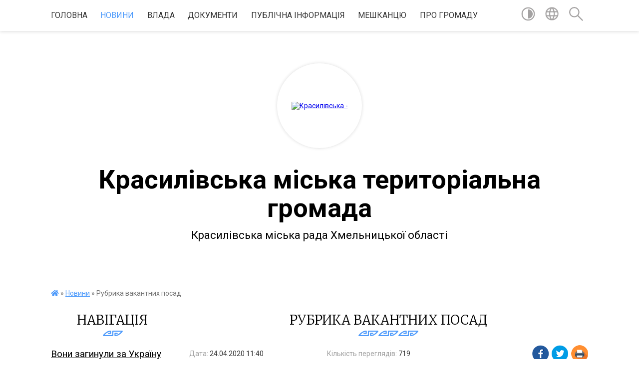

--- FILE ---
content_type: text/html; charset=UTF-8
request_url: https://krasyliv-rada.gov.ua/news/1587717783/
body_size: 14046
content:
<!DOCTYPE html>
<html lang="uk">
<head>
	<!--[if IE]><meta http-equiv="X-UA-Compatible" content="IE=edge"><![endif]-->
	<meta charset="utf-8">
	<meta name="viewport" content="width=device-width, initial-scale=1">
	<!--[if IE]><script>
		document.createElement('header');
		document.createElement('nav');
		document.createElement('main');
		document.createElement('section');
		document.createElement('article');
		document.createElement('aside');
		document.createElement('footer');
		document.createElement('figure');
		document.createElement('figcaption');
	</script><![endif]-->
	<title>Рубрика вакантних посад | Красилівська міська територіальна громада Красилівська міська рада Хмельницької області</title>
	<meta name="description" content="Міська рада спільно із Красилівським центром зайнятості продовжує щомісячну рубрику вакантних посад.. . Наша мета &amp;ndash; допомогти шукачам і роботодавцям знайти короткий і безпечний шлях один до одного і досягти бажаного: отримати роботу і">
	<meta name="keywords" content="Рубрика, вакантних, посад, |, Красилівська, міська, територіальна, громада, Красилівська, міська, рада, Хмельницької, області">

	
		<meta property="og:image" content="https://scontent.fiev21-2.fna.fbcdn.net/v/t1.0-9/94104065_3134589966601397_6199233100715655168_n.jpg?_nc_cat=102&amp;_nc_sid=8024bb&amp;_nc_ohc=d7KC7vEaom8AX9AVBCP&amp;_nc_ht=scontent.fiev21-2.fna&amp;oh=f0fdb3414fed6930c2060cc3b3f8ec23&amp;oe=5EC7BBCF">
	<meta property="og:image:width" content="">
	<meta property="og:image:height" content="">
			<meta property="og:title" content="Рубрика вакантних посад">
			<meta property="og:description" content="Міська рада спільно із Красилівським центром зайнятості продовжує щомісячну рубрику вакантних посад.">
			<meta property="og:type" content="article">
	<meta property="og:url" content="https://krasyliv-rada.gov.ua/news/1587717783/">
		
		<link rel="apple-touch-icon" sizes="57x57" href="https://gromada.org.ua/apple-icon-57x57.png">
	<link rel="apple-touch-icon" sizes="60x60" href="https://gromada.org.ua/apple-icon-60x60.png">
	<link rel="apple-touch-icon" sizes="72x72" href="https://gromada.org.ua/apple-icon-72x72.png">
	<link rel="apple-touch-icon" sizes="76x76" href="https://gromada.org.ua/apple-icon-76x76.png">
	<link rel="apple-touch-icon" sizes="114x114" href="https://gromada.org.ua/apple-icon-114x114.png">
	<link rel="apple-touch-icon" sizes="120x120" href="https://gromada.org.ua/apple-icon-120x120.png">
	<link rel="apple-touch-icon" sizes="144x144" href="https://gromada.org.ua/apple-icon-144x144.png">
	<link rel="apple-touch-icon" sizes="152x152" href="https://gromada.org.ua/apple-icon-152x152.png">
	<link rel="apple-touch-icon" sizes="180x180" href="https://gromada.org.ua/apple-icon-180x180.png">
	<link rel="icon" type="image/png" sizes="192x192"  href="https://gromada.org.ua/android-icon-192x192.png">
	<link rel="icon" type="image/png" sizes="32x32" href="https://gromada.org.ua/favicon-32x32.png">
	<link rel="icon" type="image/png" sizes="96x96" href="https://gromada.org.ua/favicon-96x96.png">
	<link rel="icon" type="image/png" sizes="16x16" href="https://gromada.org.ua/favicon-16x16.png">
	<link rel="manifest" href="https://gromada.org.ua/manifest.json">
	<meta name="msapplication-TileColor" content="#ffffff">
	<meta name="msapplication-TileImage" content="https://gromada.org.ua/ms-icon-144x144.png">
	<meta name="theme-color" content="#ffffff">
	
	
		<meta name="robots" content="">
	
	<link href="https://fonts.googleapis.com/css?family=Merriweather:300|Roboto:400,400i,700,700i&amp;subset=cyrillic-ext" rel="stylesheet">

    <link rel="preload" href="https://cdnjs.cloudflare.com/ajax/libs/font-awesome/5.9.0/css/all.min.css" as="style">
	<link rel="stylesheet" href="https://cdnjs.cloudflare.com/ajax/libs/font-awesome/5.9.0/css/all.min.css" integrity="sha512-q3eWabyZPc1XTCmF+8/LuE1ozpg5xxn7iO89yfSOd5/oKvyqLngoNGsx8jq92Y8eXJ/IRxQbEC+FGSYxtk2oiw==" crossorigin="anonymous" referrerpolicy="no-referrer" />
    
	<link rel="preload" href="//gromada.org.ua/themes/pattern/css/styles_vip.css?v=2.39" as="style">
	<link rel="stylesheet" href="//gromada.org.ua/themes/pattern/css/styles_vip.css?v=2.39">
	<link rel="stylesheet" href="//gromada.org.ua/themes/pattern/css/17270/theme_vip.css?v=1769519069">
	
		<!--[if lt IE 9]>
	<script src="https://oss.maxcdn.com/html5shiv/3.7.2/html5shiv.min.js"></script>
	<script src="https://oss.maxcdn.com/respond/1.4.2/respond.min.js"></script>
	<![endif]-->
	<!--[if gte IE 9]>
	<style type="text/css">
		.gradient { filter: none; }
	</style>
	<![endif]-->

</head>
<body class="">

	<a href="#top_menu" class="skip-link link" aria-label="Перейти до головного меню (Alt+1)" accesskey="1">Перейти до головного меню (Alt+1)</a>
	<a href="#left_menu" class="skip-link link" aria-label="Перейти до бічного меню (Alt+2)" accesskey="2">Перейти до бічного меню (Alt+2)</a>
    <a href="#main_content" class="skip-link link" aria-label="Перейти до головного вмісту (Alt+3)" accesskey="3">Перейти до текстового вмісту (Alt+3)</a>




	
	<section class="top_nav">
		<div class="wrap">
			<div class="row">
				<div class="grid-80">
					<nav class="main_menu" id="top_menu">
						<ul>
														<li class="">
								<a href="https://krasyliv-rada.gov.ua/main/">Головна</a>
																							</li>
														<li class="active">
								<a href="https://krasyliv-rada.gov.ua/news/">Новини</a>
																							</li>
														<li class=" has-sub">
								<a href="https://krasyliv-rada.gov.ua/vlada-08-52-33-03-12-2020/">ВЛАДА</a>
																<button onclick="return show_next_level(this);" aria-label="Показати підменю"></button>
																								<ul>
																		<li>
										<a href="https://krasyliv-rada.gov.ua/aparat-miskoi-radi-11-43-25-19-04-2019/">СТРУКТУРА АПАРАТУ МІСЬКОЇ РАДИ</a>
																													</li>
																		<li class="has-sub">
										<a href="https://krasyliv-rada.gov.ua/miskij-golova-08-53-34-03-12-2020/">МІСЬКИЙ ГОЛОВА</a>
																				<button onclick="return show_next_level(this);" aria-label="Показати підменю"></button>
																														<ul>
																						<li>
												<a href="https://krasyliv-rada.gov.ua/privitannya-08-53-50-03-12-2020/">ПРИВІТАННЯ</a>
											</li>
																						<li>
												<a href="https://krasyliv-rada.gov.ua/biografiya-08-54-13-03-12-2020/">БІОГРАФІЯ</a>
											</li>
																						<li>
												<a href="https://krasyliv-rada.gov.ua/zviti-08-54-23-03-12-2020/">ЗВІТИ</a>
											</li>
																																</ul>
																			</li>
																		<li class="has-sub">
										<a href="https://krasyliv-rada.gov.ua/miska-rada-08-55-49-03-12-2020/">МІСЬКА РАДА</a>
																				<button onclick="return show_next_level(this);" aria-label="Показати підменю"></button>
																														<ul>
																						<li>
												<a href="https://krasyliv-rada.gov.ua/povnovazhennya-ta-reglament-08-56-08-03-12-2020/">ПОВНОВАЖЕННЯ ТА РЕГЛАМЕНТ</a>
											</li>
																						<li>
												<a href="https://krasyliv-rada.gov.ua/deputati-08-56-29-03-12-2020/">ДЕПУТАТИ</a>
											</li>
																						<li>
												<a href="https://krasyliv-rada.gov.ua/sekretar-radi-08-56-52-03-12-2020/">СЕКРЕТАР РАДИ</a>
											</li>
																						<li>
												<a href="https://krasyliv-rada.gov.ua/postijni-komisii-14-17-25-19-04-2019/">ПОСТІЙНІ КОМІСІЇ</a>
											</li>
																																</ul>
																			</li>
																		<li class="has-sub">
										<a href="https://krasyliv-rada.gov.ua/vikonavchi-organi-09-20-53-03-12-2020/">ВИКОНАВЧІ ОРГАНИ</a>
																				<button onclick="return show_next_level(this);" aria-label="Показати підменю"></button>
																														<ul>
																						<li>
												<a href="https://krasyliv-rada.gov.ua/zastupniki-miskogo-golovi-09-21-12-03-12-2020/">ЗАСТУПНИКИ МІСЬКОГО ГОЛОВИ</a>
											</li>
																						<li>
												<a href="https://krasyliv-rada.gov.ua/vikonavchij-komitet-09-21-37-03-12-2020/">ВИКОНАВЧИЙ КОМІТЕТ</a>
											</li>
																						<li>
												<a href="https://krasyliv-rada.gov.ua/reglament-09-22-33-03-12-2020/">ПОВНОВАЖЕННЯ ВИКОНАВЧОГО КОМІТЕТУ</a>
											</li>
																																</ul>
																			</li>
																		<li class="has-sub">
										<a href="https://krasyliv-rada.gov.ua/molodizhna-rada-08-36-07-09-12-2020/">МОЛОДІЖНА РАДА</a>
																				<button onclick="return show_next_level(this);" aria-label="Показати підменю"></button>
																														<ul>
																						<li>
												<a href="https://krasyliv-rada.gov.ua/sklad-molodizhnoi-radi-08-36-45-09-12-2020/">СКЛАД МОЛОДІЖНОЇ РАДИ</a>
											</li>
																						<li>
												<a href="https://krasyliv-rada.gov.ua/diyalnist-molodizhnoi-radi-08-37-42-09-12-2020/">ДІЯЛЬНІСТЬ МОЛОДІЖНОЇ РАДИ</a>
											</li>
																						<li>
												<a href="https://krasyliv-rada.gov.ua/polozhennya-pro-molodizhnu-radu-pri-krasilivskij-miskij-radi-hmelnickoi-oblasti-08-42-50-09-12-2020/">Положення про Молодіжну раду при Красилівській міській раді Хмельницької області</a>
											</li>
																						<li>
												<a href="https://krasyliv-rada.gov.ua/moralnij-kodeks-chesti-molodizhnoi-radi-08-44-05-09-12-2020/">Моральний кодекс честі Молодіжної ради</a>
											</li>
																																</ul>
																			</li>
																										</ul>
															</li>
														<li class=" has-sub">
								<a href="https://krasyliv-rada.gov.ua/dokumenti-13-35-48-08-12-2020/">ДОКУМЕНТИ</a>
																<button onclick="return show_next_level(this);" aria-label="Показати підменю"></button>
																								<ul>
																		<li class="has-sub">
										<a href="https://krasyliv-rada.gov.ua/miskoi-radi-13-36-00-08-12-2020/">МІСЬКОЇ РАДИ</a>
																				<button onclick="return show_next_level(this);" aria-label="Показати підменю"></button>
																														<ul>
																						<li>
												<a href="https://krasyliv-rada.gov.ua/proekti-rishen-13-36-23-08-12-2020/">ПРОЄКТИ РІШЕНЬ МІСЬКОЇ РАДИ</a>
											</li>
																						<li>
												<a href="https://krasyliv-rada.gov.ua/rishennya-miskoi-radi-13-36-44-08-12-2020/">РІШЕННЯ МІСЬКОЇ РАДИ</a>
											</li>
																						<li>
												<a href="https://krasyliv-rada.gov.ua/arhiv-proektiv-rishen-13-37-26-08-12-2020/">АРХІВ ПРОЕКТІВ РІШЕНЬ</a>
											</li>
																						<li>
												<a href="https://krasyliv-rada.gov.ua/poimenne-golosuvannya-14-36-34-09-12-2020/">ПОІМЕННЕ ГОЛОСУВАННЯ</a>
											</li>
																						<li>
												<a href="https://krasyliv-rada.gov.ua/postijni-komisii-16-59-44-26-08-2024/">ПОСТІЙНІ КОМІСІЇ</a>
											</li>
																																</ul>
																			</li>
																		<li class="has-sub">
										<a href="https://krasyliv-rada.gov.ua/vikonavchogo-komitetu-13-38-36-08-12-2020/">ВИКОНАВЧОГО КОМІТЕТУ</a>
																				<button onclick="return show_next_level(this);" aria-label="Показати підменю"></button>
																														<ul>
																						<li>
												<a href="https://krasyliv-rada.gov.ua/proekti-rishen-vikonavchogo-komitetu-13-38-55-08-12-2020/">ПРОЕКТИ РІШЕНЬ ВИКОНАВЧОГО КОМІТЕТУ</a>
											</li>
																						<li>
												<a href="https://krasyliv-rada.gov.ua/rishennya-vikonavchogo-komitetu-13-39-20-08-12-2020/">РІШЕННЯ ВИКОНАВЧОГО КОМІТЕТУ</a>
											</li>
																						<li>
												<a href="https://krasyliv-rada.gov.ua/arhiv-proektiv-rishen-vikonavchogo-komitetu-13-39-45-08-12-2020/">АРХІВ ПРОЕКТІВ РІШЕНЬ ВИКОНАВЧОГО КОМІТЕТУ</a>
											</li>
																																</ul>
																			</li>
																		<li>
										<a href="https://krasyliv-rada.gov.ua/mistobudivna-dokumentaciya-15-06-08-13-08-2019/">МІСТОБУДІВНА ДОКУМЕНТАЦІЯ</a>
																													</li>
																		<li>
										<a href="https://krasyliv-rada.gov.ua/rozporyadzhennya-miskogo-golovi-13-42-23-08-12-2020/">РОЗПОРЯДЖЕННЯ МІСЬКОГО ГОЛОВИ</a>
																													</li>
																		<li>
										<a href="https://krasyliv-rada.gov.ua/protokoli-komisii-teb-i-ns-14-00-41-08-12-2020/">ПРОТОКОЛИ КОМІСІЇ ТЕБ І НС</a>
																													</li>
																										</ul>
															</li>
														<li class=" has-sub">
								<a href="https://krasyliv-rada.gov.ua/publichna-informaciya-10-53-38-03-12-2020/">ПУБЛІЧНА ІНФОРМАЦІЯ</a>
																<button onclick="return show_next_level(this);" aria-label="Показати підменю"></button>
																								<ul>
																		<li>
										<a href="https://krasyliv-rada.gov.ua/antikorupcijna-politika-13-33-11-08-12-2020/">АНТИКОРУПЦІЙНА ПОЛІТИКА</a>
																													</li>
																		<li>
										<a href="https://krasyliv-rada.gov.ua/ochischennya-vladi-09-23-26-13-05-2019/">ОЧИЩЕННЯ ВЛАДИ</a>
																													</li>
																		<li class="has-sub">
										<a href="https://krasyliv-rada.gov.ua/regulyatorna-diyalnist-09-26-12-13-05-2019/">РЕГУЛЯТОРНА ДІЯЛЬНІСТЬ</a>
																				<button onclick="return show_next_level(this);" aria-label="Показати підменю"></button>
																														<ul>
																						<li>
												<a href="https://krasyliv-rada.gov.ua/reestr-galuzevih-mizhgaluzevih-teritorialnih-ugod-kolektivnih-dogovoriv-zmin-i-dopovnen-do-nih-14-17-49-06-08-2021/">Реєстр галузевих (міжгалузевих), територіальних угод, колективних договорів, змін і доповнень до них</a>
											</li>
																																</ul>
																			</li>
																		<li>
										<a href="https://krasyliv-rada.gov.ua/vidkriti-dani-10-54-06-03-12-2020/">ВІДКРИТІ ДАНІ</a>
																													</li>
																		<li class="has-sub">
										<a href="https://krasyliv-rada.gov.ua/pasporti-bjudzhetnih-program-09-27-32-13-05-2019/">БЮДЖЕТ ГРОМАДИ</a>
																				<button onclick="return show_next_level(this);" aria-label="Показати підменю"></button>
																														<ul>
																						<li>
												<a href="https://krasyliv-rada.gov.ua/formi-bjudzhetnih-zapitiv-na-20202022-roki-zi-zminami-11-25-44-04-11-2019/">Форми бюджетних запитів</a>
											</li>
																						<li>
												<a href="https://krasyliv-rada.gov.ua/instrukciya-z-pidgotovki-bjudzhetnih-zapitiv-za-programnocilovim-metodom-golovnimi-rozporyadnikami-bjudzhetnih-koshtiv-do-proektu-bjudzhetu-krasilivsk/">ІНСТРУКЦІЯ з підготовки бюджетних запитів за програмно-цільовим методом головними  розпорядниками бюджетних коштів до проекту бюджету Красилівської міської об’єднаної територіальної громади</a>
											</li>
																						<li>
												<a href="https://krasyliv-rada.gov.ua/finasova-pidtrimka-ustanov-derzhavnogo-ta-rajonnogo-rivnya-policiya-socialnij-zahist-ohorona-zdorovya-vijskkomat-pozhezhna-ohorona-migracijna-sluzhba-/">Звіт про виконання бюджету громади</a>
											</li>
																						<li>
												<a href="https://krasyliv-rada.gov.ua/bjudzhet-08-59-48-29-12-2023/">Бюджет</a>
											</li>
																																</ul>
																			</li>
																		<li>
										<a href="https://krasyliv-rada.gov.ua/zviti-schodo-zvernen-ta-zapitiv-na-publichnu-informaciju-gromadyan-krasilivskoi-otg-08-31-42-09-12-2020/">Звіти щодо звернень та запитів на публічну інформацію громадян Красилівської ОТГ</a>
																													</li>
																		<li>
										<a href="https://krasyliv-rada.gov.ua/podatki-ta-zbori-14-48-33-21-07-2023/">Податки та збори</a>
																													</li>
																		<li class="has-sub">
										<a href="https://krasyliv-rada.gov.ua/zvit-miskogo-golovi-za-2023-rik-10-37-09-12-12-2023/">Звіт міського голови за 2023 рік</a>
																				<button onclick="return show_next_level(this);" aria-label="Показати підменю"></button>
																														<ul>
																						<li>
												<a href="https://krasyliv-rada.gov.ua/medicina-10-40-13-12-12-2023/">Медицина</a>
											</li>
																						<li>
												<a href="https://krasyliv-rada.gov.ua/osvita-10-40-33-12-12-2023/">Освіта</a>
											</li>
																						<li>
												<a href="https://krasyliv-rada.gov.ua/kultura-10-41-26-12-12-2023/">Культура</a>
											</li>
																						<li>
												<a href="https://krasyliv-rada.gov.ua/socialnij-zahist-10-41-50-12-12-2023/">Соціальний захист</a>
											</li>
																						<li>
												<a href="https://krasyliv-rada.gov.ua/sport-10-42-21-12-12-2023/">Спорт</a>
											</li>
																						<li>
												<a href="https://krasyliv-rada.gov.ua/bjudzhet-10-42-46-12-12-2023/">Бюджет</a>
											</li>
																						<li>
												<a href="https://krasyliv-rada.gov.ua/komunikaciya-10-43-11-12-12-2023/">Комунікація</a>
											</li>
																						<li>
												<a href="https://krasyliv-rada.gov.ua/zhkg-10-43-32-12-12-2023/">ЖКГ</a>
											</li>
																						<li>
												<a href="https://krasyliv-rada.gov.ua/cnap-10-44-09-12-12-2023/">ЦНАП</a>
											</li>
																						<li>
												<a href="https://krasyliv-rada.gov.ua/dopomoga-zsu-10-44-29-12-12-2023/">Допомога ЗСУ</a>
											</li>
																																</ul>
																			</li>
																		<li class="has-sub">
										<a href="https://krasyliv-rada.gov.ua/zvit-miskogo-golovi-za-2021-rik-09-45-12-06-01-2022/">Звіт міського голови за 2022 рік</a>
																				<button onclick="return show_next_level(this);" aria-label="Показати підменю"></button>
																														<ul>
																						<li>
												<a href="https://krasyliv-rada.gov.ua/medicina-09-46-19-06-01-2022/">Медицина</a>
											</li>
																						<li>
												<a href="https://krasyliv-rada.gov.ua/osvita-09-58-22-06-01-2022/">Освіта</a>
											</li>
																						<li>
												<a href="https://krasyliv-rada.gov.ua/bezpeka-14-41-43-14-01-2022/">Цивільний захист</a>
											</li>
																						<li>
												<a href="https://krasyliv-rada.gov.ua/kultura-10-38-09-06-01-2022/">Культура</a>
											</li>
																						<li>
												<a href="https://krasyliv-rada.gov.ua/socialnij-zahist-10-38-47-06-01-2022/">Соціальний захист</a>
											</li>
																						<li>
												<a href="https://krasyliv-rada.gov.ua/sport-10-39-11-06-01-2022/">Спорт</a>
											</li>
																						<li>
												<a href="https://krasyliv-rada.gov.ua/bjudzhet-10-39-32-06-01-2022/">Бюджет</a>
											</li>
																						<li>
												<a href="https://krasyliv-rada.gov.ua/komunikaciya-10-39-57-06-01-2022/">Комунікація</a>
											</li>
																						<li>
												<a href="https://krasyliv-rada.gov.ua/zhkg-10-40-15-06-01-2022/">ЖКГ</a>
											</li>
																						<li>
												<a href="https://krasyliv-rada.gov.ua/uspihi-12-59-01-06-01-2022/">Успіхи</a>
											</li>
																						<li>
												<a href="https://krasyliv-rada.gov.ua/cnap-16-04-40-15-01-2023/">ЦНАП</a>
											</li>
																						<li>
												<a href="https://krasyliv-rada.gov.ua/dopomoga-zsu-10-00-56-12-01-2023/">Допомога ЗСУ</a>
											</li>
																																</ul>
																			</li>
																		<li>
										<a href="https://krasyliv-rada.gov.ua/informaciya-dlya-gromadyan-ukraini-yaki-prozhivajut-na-timchasovo-okupovanij-teritorii-10-56-38-12-01-2024/">Інформація для громадян України, які проживають на тимчасово окупованій території</a>
																													</li>
																		<li class="has-sub">
										<a href="https://krasyliv-rada.gov.ua/gromadski-obgovorennya-08-26-05-30-12-2022/">ГРОМАДСЬКІ ОБГОВОРЕННЯ</a>
																				<button onclick="return show_next_level(this);" aria-label="Показати підменю"></button>
																														<ul>
																						<li>
												<a href="https://krasyliv-rada.gov.ua/mistobuduvannya-15-34-33-22-02-2023/">МІСТОБУДУВАННЯ</a>
											</li>
																																</ul>
																			</li>
																		<li class="has-sub">
										<a href="https://krasyliv-rada.gov.ua/zvit-miskogo-golovi-za-2024-rik-09-53-49-03-01-2025/">Звіт міського голови за 2024 рік</a>
																				<button onclick="return show_next_level(this);" aria-label="Показати підменю"></button>
																														<ul>
																						<li>
												<a href="https://krasyliv-rada.gov.ua/kultura-07-50-05-09-01-2025/">Культура</a>
											</li>
																						<li>
												<a href="https://krasyliv-rada.gov.ua/socialnij-zahist-09-09-01-13-01-2025/">Соціальний захист</a>
											</li>
																						<li>
												<a href="https://krasyliv-rada.gov.ua/sport-09-13-37-13-01-2025/">Спорт</a>
											</li>
																						<li>
												<a href="https://krasyliv-rada.gov.ua/zhkg-08-08-31-16-01-2025/">ЖКГ</a>
											</li>
																						<li>
												<a href="https://krasyliv-rada.gov.ua/komunikaciya-08-08-49-16-01-2025/">Комунікація</a>
											</li>
																						<li>
												<a href="https://krasyliv-rada.gov.ua/bjudzhet-08-09-19-16-01-2025/">Бюджет</a>
											</li>
																						<li>
												<a href="https://krasyliv-rada.gov.ua/vshanuvannya-pamyati-geroiv-11-00-09-18-01-2025/">Вшанування Героїв</a>
											</li>
																						<li>
												<a href="https://krasyliv-rada.gov.ua/medicina-09-54-48-10-01-2025/">Медицина</a>
											</li>
																						<li>
												<a href="https://krasyliv-rada.gov.ua/cnap-11-23-53-10-01-2025/">ЦНАП</a>
											</li>
																						<li>
												<a href="https://krasyliv-rada.gov.ua/dopomoga-zsu-09-54-11-03-01-2025/">Допомога ЗСУ</a>
											</li>
																						<li>
												<a href="https://krasyliv-rada.gov.ua/osvita-14-04-02-10-01-2025/">Освіта</a>
											</li>
																																</ul>
																			</li>
																		<li class="has-sub">
										<a href="https://krasyliv-rada.gov.ua/zvit-miskogo-golovi-za-2025-rik-08-34-08-31-12-2025/">Звіт міського голови за 2025 рік</a>
																				<button onclick="return show_next_level(this);" aria-label="Показати підменю"></button>
																														<ul>
																						<li>
												<a href="https://krasyliv-rada.gov.ua/kultura-08-35-22-31-12-2025/">Культура</a>
											</li>
																						<li>
												<a href="https://krasyliv-rada.gov.ua/socialnij-zahist-08-35-51-31-12-2025/">Соціальний захист</a>
											</li>
																						<li>
												<a href="https://krasyliv-rada.gov.ua/sport-08-36-11-31-12-2025/">Спорт</a>
											</li>
																						<li>
												<a href="https://krasyliv-rada.gov.ua/zhkg-08-36-30-31-12-2025/">ЖКГ</a>
											</li>
																						<li>
												<a href="https://krasyliv-rada.gov.ua/komunikaciya-08-36-49-31-12-2025/">Комунікація</a>
											</li>
																						<li>
												<a href="https://krasyliv-rada.gov.ua/bjudzhet-08-37-10-31-12-2025/">Бюджет</a>
											</li>
																						<li>
												<a href="https://krasyliv-rada.gov.ua/vshanuvannya-geroiv-08-38-13-31-12-2025/">Вшанування Героїв</a>
											</li>
																						<li>
												<a href="https://krasyliv-rada.gov.ua/medicina-08-38-39-31-12-2025/">Медицина</a>
											</li>
																						<li>
												<a href="https://krasyliv-rada.gov.ua/cnap-08-38-56-31-12-2025/">ЦНАП</a>
											</li>
																						<li>
												<a href="https://krasyliv-rada.gov.ua/dopomoga-zsu-08-39-13-31-12-2025/">Допомога ЗСУ</a>
											</li>
																						<li>
												<a href="https://krasyliv-rada.gov.ua/osvita-08-39-29-31-12-2025/">Освіта</a>
											</li>
																																</ul>
																			</li>
																										</ul>
															</li>
														<li class=" has-sub">
								<a href="https://krasyliv-rada.gov.ua/meshkancju-14-26-24-08-12-2020/">МЕШКАНЦЮ</a>
																<button onclick="return show_next_level(this);" aria-label="Показати підменю"></button>
																								<ul>
																		<li class="has-sub">
										<a href="https://krasyliv-rada.gov.ua/cnap-13-19-47-18-01-2021/">ЦНАП</a>
																				<button onclick="return show_next_level(this);" aria-label="Показати підменю"></button>
																														<ul>
																						<li>
												<a href="https://krasyliv-rada.gov.ua/pro-cnap-13-20-42-18-01-2021/">ПРО ЦНАП</a>
											</li>
																						<li>
												<a href="https://krasyliv-rada.gov.ua/kontakti-13-21-05-18-01-2021/">КОНТАКТИ</a>
											</li>
																						<li>
												<a href="https://krasyliv-rada.gov.ua/perelik-administrativnih-poslug-13-21-31-18-01-2021/">ПЕРЕЛІК АДМІНІСТРАТИВНИХ ПОСЛУГ</a>
											</li>
																						<li>
												<a href="https://krasyliv-rada.gov.ua/informacijni-kartki-13-23-28-18-01-2021/">ІНФОРМАЦІЙНІ КАРТКИ</a>
											</li>
																						<li>
												<a href="https://krasyliv-rada.gov.ua/ogoloshennya-09-50-11-23-10-2021/">ОГОЛОШЕННЯ</a>
											</li>
																																</ul>
																			</li>
																		<li>
										<a href="https://krasyliv-rada.gov.ua/s-p-i-s-o-k-osib-yaki-koristujutsya-pravom-oderzhannya-zhilih-primischen-u-vikonkomi-krasilivskoi-miskoi-radi-09-20-53-04-03-2021/">С П И С О К осіб, які користуються правом  одержання жилих приміщень у виконкомі Красилівської міської ради</a>
																													</li>
																		<li>
										<a href="https://krasyliv-rada.gov.ua/energoefektivnist-13-24-01-04-03-2021/">ЕНЕРГОЕФЕКТИВНІСТЬ</a>
																													</li>
																		<li class="has-sub">
										<a href="https://krasyliv-rada.gov.ua/zvernennya-gromadyan-10-12-18-09-12-2020/">ЗВЕРНЕННЯ ГРОМАДЯН</a>
																				<button onclick="return show_next_level(this);" aria-label="Показати підменю"></button>
																														<ul>
																						<li>
												<a href="https://krasyliv-rada.gov.ua/grafik-prijomu-gromadyan-08-27-27-09-12-2020/">ГРАФІК ПРИЙОМУ ГРОМАДЯН</a>
											</li>
																						<li>
												<a href="https://krasyliv-rada.gov.ua/p-o-r-ya-d-o-k-dostupu-do-publichnoi-informacii-rozporyadnikom-yakoi-e-krasilivska-miska-rada-ta-ii-vikonavchij-komitet-11-34-17-09-12-2020/">П О Р Я Д О К  доступу до публічної інформації, розпорядником якої є Красилівська міська рада та її виконавчий комітет</a>
											</li>
																						<li>
												<a href="https://krasyliv-rada.gov.ua/zrazki-zayav-11-37-36-09-12-2020/">ЗРАЗКИ ЗАЯВ</a>
											</li>
																						<li>
												<a href="https://krasyliv-rada.gov.ua/polozhennya-pro-poryadok-podannya-ta-rozglyad-elektronnih-peticij-14-01-49-26-08-2024/">Положення  про порядок подання та розгляд електронних петицій</a>
											</li>
																																</ul>
																			</li>
																		<li>
										<a href="https://krasyliv-rada.gov.ua/ogoloshennya-14-56-46-21-10-2019/">ОГОЛОШЕННЯ</a>
																													</li>
																		<li>
										<a href="https://krasyliv-rada.gov.ua/komunalne-majno-krasilivskoi-gromadi-08-59-36-13-08-2021/">КОМУНАЛЬНЕ МАЙНО КРАСИЛІВСЬКОЇ ГРОМАДИ</a>
																													</li>
																		<li>
										<a href="https://krasyliv-rada.gov.ua/komunalni-pidpriemstva-11-20-23-19-04-2019/">КОМУНАЛЬНІ ПІДПРИЄМСТВА</a>
																													</li>
																		<li class="has-sub">
										<a href="https://krasyliv-rada.gov.ua/bjudzhet-uchasti-17-19-36-27-09-2019/">БЮДЖЕТ УЧАСТІ</a>
																				<button onclick="return show_next_level(this);" aria-label="Показати підменю"></button>
																														<ul>
																						<li>
												<a href="https://krasyliv-rada.gov.ua/protokoli-zasidann-koordinacijnoi-radi-z-pitan-vprovadzhennya-bjudzhetu-uchasti-v-krasilivskij-miskij-ob’ednanij-teritorialnij-gromadi-14-23-23-17-11-/">Протоколи засіданнь координаційної ради з питань впровадження бюджету участі в Красилівській міській об’єднаній територіальній громаді</a>
											</li>
																																</ul>
																			</li>
																		<li>
										<a href="https://krasyliv-rada.gov.ua/rozklad-ruhu-transportu-11-35-11-22-04-2019/">Розклад руху комунального транспорту</a>
																													</li>
																		<li class="has-sub">
										<a href="https://krasyliv-rada.gov.ua/socialnij-zahist-14-27-21-08-12-2020/">СОЦІАЛЬНИЙ ЗАХИСТ</a>
																				<button onclick="return show_next_level(this);" aria-label="Показати підменю"></button>
																														<ul>
																						<li>
												<a href="https://krasyliv-rada.gov.ua/protidiya-domashnomu-nasilstvu-14-28-22-08-12-2020/">ПРОТИДІЯ ДОМАШНЬОМУ НАСИЛЬСТВУ</a>
											</li>
																						<li>
												<a href="https://krasyliv-rada.gov.ua/proekt-derzhpraci-vihod-na-svitlo-08-59-50-09-12-2020/">ПРОЄКТ ДЕРЖПРАЦІ “ВИХОДЬ НА СВІТЛО”</a>
											</li>
																						<li>
												<a href="https://krasyliv-rada.gov.ua/onlajn-servis-pochuj-mene-10-37-05-09-04-2021/">Онлайн сервіс "Почуй мене"</a>
											</li>
																						<li>
												<a href="https://krasyliv-rada.gov.ua/informaciya-vpo-10-10-55-03-11-2022/">Інформація для ВПО</a>
											</li>
																						<li>
												<a href="https://krasyliv-rada.gov.ua/dovidnik-bezbarernosti-11-36-50-29-11-2021/">Довідник безбар'єрності</a>
											</li>
																																</ul>
																			</li>
																		<li>
										<a href="https://krasyliv-rada.gov.ua/mobilnij-servisnij-centr-mvs-11-52-54-22-04-2019/">Мобільний сервісний центр МВС</a>
																													</li>
																		<li>
										<a href="https://krasyliv-rada.gov.ua/scho-treba-znati-pro-novij-koronavirus-covid-19-14-56-32-08-12-2020/">ЩО ТРЕБА ЗНАТИ ПРО НОВИЙ КОРОНАВІРУС COVID -19?</a>
																													</li>
																		<li class="has-sub">
										<a href="https://krasyliv-rada.gov.ua/elektronnij-kabinet-platnika-11-31-24-02-12-2020/">ЕЛЕКТРОННІ СЕРВІСИ</a>
																				<button onclick="return show_next_level(this);" aria-label="Показати підменю"></button>
																														<ul>
																						<li>
												<a href="https://krasyliv-rada.gov.ua/programni-reestratori-rozrahunkovih-operacij-11-39-42-02-12-2020/">ЕЛЕКТРОННИЙ КАБІНЕТ ПЛАТНИКА ПОДАТКІВ</a>
											</li>
																						<li>
												<a href="https://krasyliv-rada.gov.ua/oplata-komunalnih-poslug-onlajn-11-36-26-23-12-2020/">ОПЛАТА КОМУНАЛЬНИХ ПОСЛУГ ОНЛАЙН</a>
											</li>
																						<li>
												<a href="https://krasyliv-rada.gov.ua/elektronna-cherga-v-sadochok-11-52-35-23-12-2020/">ЕЛЕКТРОННА ЧЕРГА В САДОЧОК</a>
											</li>
																																</ul>
																			</li>
																										</ul>
															</li>
														<li class=" has-sub">
								<a href="https://krasyliv-rada.gov.ua/pro-gromadu-14-02-46-08-12-2020/">ПРО ГРОМАДУ</a>
																<button onclick="return show_next_level(this);" aria-label="Показати підменю"></button>
																								<ul>
																		<li>
										<a href="https://krasyliv-rada.gov.ua/feedback/">Контакти</a>
																													</li>
																		<li class="has-sub">
										<a href="https://krasyliv-rada.gov.ua/structure/">Картка громади</a>
																				<button onclick="return show_next_level(this);" aria-label="Показати підменю"></button>
																														<ul>
																						<li>
												<a href="https://krasyliv-rada.gov.ua/photo/">Фотогалерея</a>
											</li>
																																</ul>
																			</li>
																		<li>
										<a href="https://krasyliv-rada.gov.ua/investicijnij-pasport-14-09-20-12-04-2021/">ІНВЕСТИЦІЙНИЙ ПАСПОРТ</a>
																													</li>
																		<li class="has-sub">
										<a href="https://krasyliv-rada.gov.ua/pro-misto-14-03-21-08-12-2020/">ПРО МІСТО</a>
																				<button onclick="return show_next_level(this);" aria-label="Показати підменю"></button>
																														<ul>
																						<li>
												<a href="https://krasyliv-rada.gov.ua/krasiliv-u-virshah-09-06-26-06-06-2019/">КРАСИЛІВ У ВІРШАХ</a>
											</li>
																						<li>
												<a href="https://krasyliv-rada.gov.ua/istoriya-mista-10-22-05-09-12-2020/">ІСТОРІЯ МІСТА</a>
											</li>
																						<li>
												<a href="https://krasyliv-rada.gov.ua/gerb-i-prapor-mista-10-23-34-09-12-2020/">ГЕРБ І ПРАПОР МІСТА</a>
											</li>
																																</ul>
																			</li>
																		<li>
										<a href="https://krasyliv-rada.gov.ua/pasport-gromadi-14-25-54-08-12-2020/">ПАСПОРТ ГРОМАДИ</a>
																													</li>
																		<li>
										<a href="https://krasyliv-rada.gov.ua/strategiya-rozvitku-gromadi-16-10-35-08-12-2020/">СТРАТЕГІЯ РОЗВИТКУ ГРОМАДИ</a>
																													</li>
																		<li>
										<a href="https://krasyliv-rada.gov.ua/viznachni-ta-pamyatni-dati-krasilivschini-10-29-32-09-12-2020/">ВИЗНАЧНІ ТА ПАМ'ЯТНІ ДАТИ КРАСИЛІВЩИНИ</a>
																													</li>
																										</ul>
															</li>
													</ul>
					</nav>
					&nbsp;
					<button class="menu-button" id="open-button"><i class="fas fa-bars"></i> Меню сайту</button>
				</div>
				<div class="grid-20">
					<nav class="special_menu">
						<ul>
															<li class="alt_link"><a href="#" title="Версія для людей з вадами зору" onclick="return set_special('7c33c690ec7b3d6a593d822a8263dffd60593165');"><img class="svg ico" src="//gromada.org.ua/themes/pattern/img/ico/contrast_ico.svg"></a></li>
								<li class="translate_link"><a href="#" class="show_translate" title="Відкрити перекладач"><img class="svg ico" src="//gromada.org.ua/themes/pattern/img/ico/world_ico.svg"></a></li>
								<li><a href="#" class="show_search" title="Показати поле для пошуку"><img class="svg ico" src="//gromada.org.ua/themes/pattern/img/ico/search_ico.svg"></a></li>
													</ul>
					</nav>
					<form action="https://krasyliv-rada.gov.ua/search/" class="search_form">
						<input type="text" name="q" value="" placeholder="Пошук..." aria-label="Введіть пошукову фразу" required>
						<button type="submit" name="search" value="y" aria-label="Здійснити пошук"><i class="fa fa-search"></i></button>
					</form>
					<div class="translate_block">
						<div id="google_translate_element"></div>
					</div>
				</div>
				<div class="clearfix"></div>
			</div>
		</div>
	</section>

	<header>
		<div class="wrap">
			<div class="logo">
				<a href="https://krasyliv-rada.gov.ua/" id="logo" class="form_2">
					<img src="https://rada.info/upload/users_files/04060737/gerb/e_zA-1.png" alt="Красилівська - ">
				</a>
			</div>
			<div class="title">
				<div class="slogan_1">Красилівська міська територіальна громада</div><br>
				<div class="slogan_2">Красилівська міська рада Хмельницької області</div>
			</div>
		</div>
	</header>

	<div class="wrap">
				
		<section class="bread_crumbs">
		<div xmlns:v="http://rdf.data-vocabulary.org/#"><a href="https://krasyliv-rada.gov.ua/" title="Головна сторінка"><i class="fas fa-home"></i></a> &raquo; <a href="https://krasyliv-rada.gov.ua/news/" aria-current="page">Новини</a>  &raquo; <span>Рубрика вакантних посад</span></div>
	</section>
	
	<section class="center_block">
		<div class="row">
			<div class="grid-25 fr">
				<aside>
				
									
					<div class="sidebar_title" id="left_menu">Навігація</div>
					
					<nav class="sidebar_menu">
						<ul>
														<li class="">
								<a href="https://krasyliv-rada.gov.ua/-15-07-37-09-04-2024/">Вони загинули за Україну</a>
																							</li>
														<li class="">
								<a href="https://krasyliv-rada.gov.ua/veteranska-politika-14-49-06-06-02-2025/">Ветеранська політика</a>
																							</li>
														<li class="">
								<a href="https://krasyliv-rada.gov.ua/rada-bezbarernosti-11-43-59-12-12-2025/">Рада безбар'єрності</a>
																							</li>
														<li class=" has-sub">
								<a href="https://krasyliv-rada.gov.ua/civilnij-zahist-09-34-25-18-02-2022/">ЦИВІЛЬНИЙ ЗАХИСТ</a>
																<button onclick="return show_next_level(this);" aria-label="Показати підменю"></button>
																								<ul>
																		<li class="">
										<a href="https://krasyliv-rada.gov.ua/zahisni-sporudi-civilnogo-zahistu-16-56-56-20-02-2024/">Захисні споруди цивільного захисту</a>
																													</li>
																		<li class="">
										<a href="https://krasyliv-rada.gov.ua/informacijno-rozyasnjuvalna-robota-09-36-06-18-02-2022/">Інформаційно розяснювальна робота</a>
																													</li>
																		<li class="">
										<a href="https://krasyliv-rada.gov.ua/dii-naselennya-u-nadzvichajnih-situaciyah-11-35-56-18-02-2022/">Дії населення у разі надзвичайної ситуації</a>
																													</li>
																										</ul>
															</li>
														<li class="">
								<a href="https://krasyliv-rada.gov.ua/informaciya-dlya-vpo-14-05-59-28-02-2025/">Інформація для ВПО</a>
																							</li>
													</ul>
						
												
					</nav>

											<div class="sidebar_title">Публічні закупівлі</div>	
<div class="petition_block">

		<p><a href="https://krasyliv-rada.gov.ua/prozorro/" title="Публічні закупівлі Прозорро"><img src="//gromada.org.ua/themes/pattern/img/prozorro_logo.png?v=2025" alt="Prozorro"></a></p>
	
	
	
</div>									
											<div class="sidebar_title">Особистий кабінет користувача</div>

<div class="petition_block">

		<div class="alert alert-warning">
		Ви не авторизовані. Для того, щоб мати змогу створювати або підтримувати петиції<br>
		<a href="#auth_petition" class="open-popup add_petition btn btn-yellow btn-small btn-block" style="margin-top: 10px;"><i class="fa fa-user"></i> авторизуйтесь</a>
	</div>
		
			<h2 style="margin: 30px 0;">Система петицій</h2>
		
					<div class="none_petition">Немає петицій, за які можна голосувати</div>
							<p style="margin-bottom: 10px;"><a href="https://krasyliv-rada.gov.ua/all_petitions/" class="btn btn-grey btn-small btn-block"><i class="fas fa-clipboard-list"></i> Всі петиції (4)</a></p>
				
		
	
</div>
					
										<div class="sidebar_title">Черга в садочок</div>
					<div class="records_block">
						<p><a href="https://krasyliv-rada.gov.ua/queue/" class="btn btn-large btn-block btn-yellow"><i class="fas fa-child"></i> Подати документи</a></p>
						<p><a href="https://krasyliv-rada.gov.ua/queue_search/" class="btn btn-small btn-grey"><i class="fas fa-search"></i> Перевірити стан заявки</a></p>
					</div>
					
					
					
										<div id="banner_block">

						<p><a rel="nofollow" href="https://hromady.org"><img alt="Фото без опису" src="https://rada.info/upload/users_files/04060737/55edfa13d179d735dffa264638b6cbf6.jpg" style="width: 200px; height: 200px;" /></a>&nbsp; &nbsp; &nbsp;&nbsp;<a rel="nofollow" href="https://howareu.com/"><img alt="Фото без опису"  src="https://rada.info/upload/users_files/04060737/409f45f61e4a88aaf585bc43a3eca883.jpg" style="width: 200px; height: 200px;" /></a></p>

<p><a rel="nofollow" href="https://vaccination.covid19.gov.ua/"><img alt="Фото без опису" src="https://rada.info/upload/users_files/04060737/2da87244245a329889ca38007fd0817d.png" style="width: 300px; height: 85px;" /></a><a rel="nofollow" href="https://m.me/krasylivrada"><img alt="Фото без опису" src="https://rada.info/upload/users_files/04060737/4627940b82b43c027a84f1ee27f4908d.jpg" style="width: 300px; height: 143px;" /></a><br />
<!--noindex--><a rel="nofollow" href="https://rada.info/upload/users_files/04060737/578cbb1d385a29a4963a6f9a4e906aa6.docx"><img alt="Фото без опису" src="https://rada.info/upload/users_files/04060737/9f7d949a0dbb8cc2fa3c0a4eb2e9b580.png" style="width: 300px; height: 100px;" /><img alt="Фото без опису" src="https://rada.info/upload/users_files/04060737/2b230aafef942de4bf31b1e9f6ea62e2.jpg" style="height: 123px; width: 300px;" /></a><br />
<a rel="nofollow" href="http://www.rada.gov.ua/" target="_blank"><img alt="Фото без опису" src="https://rada.info/upload/users_files/04060737/c56d2e633b7f06ad8190a51fcad29f1a.png" style="width: 300px; height: 148px;" /></a><a rel="nofollow" href="http://www.kmu.gov.ua/"><img alt="Фото без опису" src="https://krasyliv-rda.gov.ua/wp-content/uploads/2018/07/3-1.png" style="height: 62px; width: 300px;" /></a><a rel="nofollow" href="http://data.gov.ua/organization/krasylivska-miska-rada-khmelnytskoi-oblasti"><img alt="Фото без опису" src="https://rada.info/upload/users_files/04060737/158ae829c936ebfee4a60b8073166760.jpg" style="width: 210px; height: 75px;" /></a><a rel="nofollow" href="http://www.president.gov.ua/"><img alt="Фото без опису" src="https://krasyliv-rda.gov.ua/wp-content/uploads/2018/07/1-1.png" style="height: 62px; width: 210px;" /></a><a rel="nofollow" href="https://legalaid.gov.ua/"><img alt="Фото без опису" src="https://rada.info/upload/users_files/04060737/5bfa45f5260c50c59c3fc61c36f62a5a.png" style="width: 200px; height: 185px;" /></a></p>

<p>&nbsp;</p>

<p><a rel="nofollow" href="https://atu.net.ua/."><img alt="Фото без опису" src="https://rada.info/upload/users_files/04060737/3cc5d8bf03d0f5f63b8ff63829295278.jpg" style="width: 200px; height: 200px;" /></a><a rel="nofollow" href="http://www.auc.org.ua/"><img alt="Фото без опису" src="https://rada.info/upload/users_files/04060737/b42c01dca17ef9615a6c00557fbcbb17.jpg" style="width: 210px; height: 84px;" /></a><a rel="nofollow" href="https://www.google.com/maps/d/edit?mid=1czZqhkP821Wv1PnDNWHUZnMnQC6RCMi-&amp;usp=sharing"><img alt="Фото без опису" src="https://rada.info/upload/users_files/04060737/fbe86e232ae477affcbf574c9b7eefbc.jpg" style="width: 218px; height: 58px;" /></a></p>

<p><a rel="nofollow" href="https://la-strada.org.ua" target="_blank"><img alt="Фото без опису" border="0" height="250" src="https://la-strada.org.ua/116123.gif" width="300" /></a>&nbsp; &nbsp;&nbsp;<a rel="nofollow" href="https://la-strada.org.ua" target="_blank"><img alt="Фото без опису" border="0" height="250" src="https://la-strada.org.ua/116111.gif" width="300" /></a></p>

<p>&nbsp;</p>

<pre style="text-align: center;">
&nbsp;</pre>
						<div class="clearfix"></div>

						<iframe src="https://www.facebook.com/plugins/page.php?href=https%3A%2F%2Fwww.facebook.com%2Fkrasylivrada%2F&tabs=timeline&width=263&height=375&small_header=false&adapt_container_width=true&hide_cover=false&show_facepile=true&appId" width="260" height="375" style="border:none;overflow:hidden" scrolling="no" frameborder="0" allowTransparency="true" allow="encrypted-media"></iframe>
						<div class="clearfix"></div>

					</div>
				
				</aside>
			</div>
			<div class="grid-75">

				<main id="main_content">

																		<h1>Рубрика вакантних посад</h1>


<div class="row ">
	<div class="grid-30 one_news_date">
		Дата: <span>24.04.2020 11:40</span>
	</div>
	<div class="grid-30 one_news_count">
		Кількість переглядів: <span>719</span>
	</div>
		<div class="grid-30 one_news_socials">
		<button class="social_share" data-type="fb"><img src="//gromada.org.ua/themes/pattern/img/share/fb.png"></button>
		<button class="social_share" data-type="tw"><img src="//gromada.org.ua/themes/pattern/img/share/tw.png"></button>
		<button class="print_btn" onclick="window.print();"><img src="//gromada.org.ua/themes/pattern/img/share/print.png"></button>
	</div>
		<div class="clearfix"></div>
</div>

<hr>

<p><span style="font-size:16px;"><em>Міська рада спільно із Красилівським центром зайнятості продовжує щомісячну рубрику вакантних посад.</em></span></p>

<p><span style="font-size:16px;"><em>Наша мета &ndash; допомогти шукачам і роботодавцям знайти короткий і безпечний шлях один до одного і досягти бажаного: отримати роботу і робітника.</em></span></p>

<p><span style="font-size:16px;"><em>Повідомляємо, що з питань працевлаштування звертайтеся до Красилівської районної філії Хмельницького обласного центру зайнятості який знаходиться за адресою: м. Красилів , вул. Центральна, 1.</em></span></p>

<p><span style="font-size:16px;"><em>Актуальні вакансії станом на 24.04.2020 року:</em></span></p>

<p><span style="font-size:16px;"><em><img alt="Фото без опису"  alt="" src="https://scontent.fiev21-2.fna.fbcdn.net/v/t1.0-9/94104065_3134589966601397_6199233100715655168_n.jpg?_nc_cat=102&amp;_nc_sid=8024bb&amp;_nc_ohc=d7KC7vEaom8AX9AVBCP&amp;_nc_ht=scontent.fiev21-2.fna&amp;oh=f0fdb3414fed6930c2060cc3b3f8ec23&amp;oe=5EC7BBCF" style="width: 960px; height: 678px;" /></em></span></p>

<p><span style="font-size:16px;"><em><img alt="Фото без опису"  alt="" src="https://scontent.fiev21-1.fna.fbcdn.net/v/t1.0-9/s960x960/94064512_3134590163268044_3669301804920733696_o.jpg?_nc_cat=101&amp;_nc_sid=8024bb&amp;_nc_ohc=_EvlhYFDyLoAX9K4NVK&amp;_nc_ht=scontent.fiev21-1.fna&amp;_nc_tp=7&amp;oh=2723089bcc7a6190e3bd9f86a0c1467b&amp;oe=5EC6F14B" style="width: 815px; height: 960px;" /><img alt="Фото без опису"  alt="" src="https://scontent.fiev21-1.fna.fbcdn.net/v/t1.0-9/94687415_3134596239934103_2895914418388860928_o.jpg?_nc_cat=104&amp;_nc_sid=8024bb&amp;_nc_ohc=ywdq8V4zi-4AX-VHpVp&amp;_nc_ht=scontent.fiev21-1.fna&amp;oh=7d8df4c97309e39f6f5f3a119c3cc962&amp;oe=5EC76F18" style="width: 1762px; height: 972px;" /></em></span></p>
<div class="clearfix"></div>

<hr>



<p><a href="https://krasyliv-rada.gov.ua/news/" class="btn btn-grey">&laquo; повернутися</a></p>											
				</main>
				
			</div>
			<div class="clearfix"></div>
		</div>
	</section>
	</div>
	
	<div class="pattern_separator"></div>
	
	<div class="wrap">
	<footer>

		<div class="other_projects">
			<a href="https://gromada.org.ua/" target="_blank" rel="nofollow"><img src="https://rada.info/upload/footer_banner/b_gromada_new.png" alt="Веб-сайти для громад України - GROMADA.ORG.UA"></a>
			<a href="https://rda.org.ua/" target="_blank" rel="nofollow"><img src="https://rada.info/upload/footer_banner/b_rda_new.png" alt="Веб-сайти для районних державних адміністрацій України - RDA.ORG.UA"></a>
			<a href="https://rayrada.org.ua/" target="_blank" rel="nofollow"><img src="https://rada.info/upload/footer_banner/b_rayrada_new.png" alt="Веб-сайти для районних рад України - RAYRADA.ORG.UA"></a>
			<a href="https://osv.org.ua/" target="_blank" rel="nofollow"><img src="https://rada.info/upload/footer_banner/b_osvita_new.png?v=1" alt="Веб-сайти для відділів освіти та освітніх закладів - OSV.ORG.UA"></a>
			<a href="https://gromada.online/" target="_blank" rel="nofollow"><img src="https://rada.info/upload/footer_banner/b_other_new.png" alt="Розробка офіційних сайтів державним організаціям"></a>
		</div>
		
		<div class="row">
			<div class="grid-40 socials">
				<p>
					<a href="https://gromada.org.ua/rss/17270/" rel="nofollow" target="_blank" title="RSS-стрічка новин"><i class="fas fa-rss"></i></a>
										<a href="https://krasyliv-rada.gov.ua/feedback/#chat_bot" title="Наша громада в смартфоні"><i class="fas fa-robot"></i></a>
										<i class="fab fa-twitter"></i>					<i class="fab fa-instagram"></i>					<a href="https://www.facebook.com/krasylivrada/" rel="nofollow" target="_blank" title="Ми у Фейсбук"><i class="fab fa-facebook-f"></i></a>					<i class="fab fa-youtube"></i>					<i class="fab fa-telegram"></i>					<a href="https://krasyliv-rada.gov.ua/sitemap/" title="Мапа сайту"><i class="fas fa-sitemap"></i></a>
				</p>
				<p class="copyright">Красилівська громада - 2019-2026 &copy; Весь контент доступний за ліцензією <a href="https://creativecommons.org/licenses/by/4.0/deed.uk" target="_blank" rel="nofollow">Creative Commons Attribution 4.0 International License</a>, якщо не зазначено інше.</p>
			</div>
			<div class="grid-20 developers">
				<a href="https://vlada.ua/" rel="nofollow" target="_blank" title="Розроблено на платформі Vlada.UA"><img src="//gromada.org.ua/themes/pattern/img/vlada_online.svg?v=ua" class="svg"></a><br>
				<span>офіційні сайти &laquo;під ключ&raquo;</span><br>
				для органів державної влади
			</div>
			<div class="grid-40 admin_auth_block">
								<p><a href="#auth_block" class="open-popup" title="Форма входу в адмін-панель сайту"><i class="fa fa-lock"></i></a></p>
				<p class="sec"><a href="#auth_block" class="open-popup">Вхід для адміністратора</a></p>
							</div>
			<div class="clearfix"></div>
		</div>

	</footer>

	</div>

		
	





<script type="text/javascript" src="//gromada.org.ua/themes/pattern/js/jquery-3.6.0.min.js"></script>
<script type="text/javascript" src="//gromada.org.ua/themes/pattern/js/jquery-migrate-3.3.2.min.js"></script>
<script type="text/javascript" src="//gromada.org.ua/themes/pattern/js/icheck.min.js"></script>
<script type="text/javascript" src="//gromada.org.ua/themes/pattern/js/superfish.min.js?v=2"></script>



<script type="text/javascript" src="//gromada.org.ua/themes/pattern/js/functions_unpack.js?v=2.32"></script>
<script type="text/javascript" src="//gromada.org.ua/themes/pattern/js/hoverIntent.js"></script>
<script type="text/javascript" src="//gromada.org.ua/themes/pattern/js/jquery.magnific-popup.min.js"></script>
<script type="text/javascript" src="//gromada.org.ua/themes/pattern/js/jquery.mask.min.js"></script>


	

<script type="text/javascript" src="//translate.google.com/translate_a/element.js?cb=googleTranslateElementInit"></script>
<script type="text/javascript">
	function googleTranslateElementInit() {
		new google.translate.TranslateElement({
			pageLanguage: 'uk',
			includedLanguages: 'de,en,es,fr,pl,hu,bg,ro,da,lt',
			layout: google.translate.TranslateElement.InlineLayout.SIMPLE,
			gaTrack: true,
			gaId: 'UA-71656986-1'
		}, 'google_translate_element');
	}
</script>

<script>
  (function(i,s,o,g,r,a,m){i["GoogleAnalyticsObject"]=r;i[r]=i[r]||function(){
  (i[r].q=i[r].q||[]).push(arguments)},i[r].l=1*new Date();a=s.createElement(o),
  m=s.getElementsByTagName(o)[0];a.async=1;a.src=g;m.parentNode.insertBefore(a,m)
  })(window,document,"script","//www.google-analytics.com/analytics.js","ga");

  ga("create", "UA-71656986-1", "auto");
  ga("send", "pageview");

</script>

<script async
src="https://www.googletagmanager.com/gtag/js?id=UA-71656986-2"></script>
<script>
   window.dataLayer = window.dataLayer || [];
   function gtag(){dataLayer.push(arguments);}
   gtag("js", new Date());

   gtag("config", "UA-71656986-2");
</script>




<div style="display: none;">
								<div id="get_gromada_ban" class="dialog-popup s">

	<div class="logo"><img src="//gromada.org.ua/themes/pattern/img/logo.svg" class="svg"></div>
    <h4>Код для вставки на сайт</h4>
	
    <div class="form-group">
        <img src="//gromada.org.ua/gromada_orgua_88x31.png">
    </div>
    <div class="form-group">
        <textarea id="informer_area" class="form-control"><a href="https://gromada.org.ua/" target="_blank"><img src="https://gromada.org.ua/gromada_orgua_88x31.png" alt="Gromada.org.ua - веб сайти діючих громад України" /></a></textarea>
    </div>
	
</div>			<div id="auth_block" class="dialog-popup s">

	<div class="logo"><img src="//gromada.org.ua/themes/pattern/img/logo.svg" class="svg"></div>
    <h4>Вхід для адміністратора</h4>
    <form action="//gromada.org.ua/n/actions/" method="post">

		
        
        <div class="form-group">
            <label class="control-label" for="login">Логін: <span>*</span></label>
            <input type="text" class="form-control" name="login" id="login" value="" required>
        </div>
        <div class="form-group">
            <label class="control-label" for="password">Пароль: <span>*</span></label>
            <input type="password" class="form-control" name="password" id="password" value="" required>
        </div>
        <div class="form-group center">
            <input type="hidden" name="object_id" value="17270">
			<input type="hidden" name="back_url" value="https://krasyliv-rada.gov.ua/news/1587717783/">
			
            <button type="submit" class="btn btn-yellow" name="pAction" value="login_as_admin_temp">Авторизуватись</button>
        </div>

    </form>

</div>


			
							
								<div id="email_voting" class="dialog-popup m">

	<div class="logo"><img src="//gromada.org.ua/themes/pattern/img/logo.svg" class="svg"></div>
    <h4>Онлайн-опитування: </h4>

    <form action="//gromada.org.ua/n/actions/" method="post" enctype="multipart/form-data">

        <div class="alert alert-warning">
            <strong>Увага!</strong> З метою уникнення фальсифікацій Ви маєте підтвердити свій голос через E-Mail
        </div>
		
        <div class="form-group">
            <label class="control-label" for="voting_email">E-Mail: <span>*</span></label>
            <input type="email" class="form-control" name="email" id="voting_email" value="" required>
        </div>

        <div class="form-group center">
            <input type="hidden" name="answer_id" id="voting_anser_id" value="">
			<input type="hidden" name="back_url" value="https://krasyliv-rada.gov.ua/news/1587717783/">
			
            <input type="hidden" name="voting_id" value="">
            <button type="submit" name="pAction" value="get_voting" class="btn btn-yellow">Підтвердити голос</button> <a href="#" class="btn btn-grey close-popup">Скасувати</a>
        </div>

    </form>

</div>


		<div id="result_voting" class="dialog-popup m">

	<div class="logo"><img src="//gromada.org.ua/themes/pattern/img/logo.svg" class="svg"></div>
    <h4>Результати опитування</h4>

    <h3 id="voting_title"></h3>

    <canvas id="voting_diagram"></canvas>
    <div id="voting_results"></div>

    <div class="form-group center">
        <a href="#voting" class="open-popup btn btn-yellow"><i class="far fa-list-alt"></i> Всі опитування</a>
    </div>

</div>		
												<div id="voting_confirmed" class="dialog-popup s">

	<div class="logo"><img src="//gromada.org.ua/themes/pattern/img/logo.svg" class="svg"></div>
    <h4>Дякуємо!</h4>

    <div class="alert alert-success">Ваш голос було зараховано</div>

</div>

		
								<div id="auth_petition" class="dialog-popup s">

	<div class="logo"><img src="//gromada.org.ua/themes/pattern/img/logo.svg" class="svg"></div>
    <h4>Авторизація в системі електронних петицій</h4>
    <form action="//gromada.org.ua/n/actions/" method="post">

		
        
        <div class="form-group">
            <input type="email" class="form-control" name="petition_login" id="petition_login" value="" placeholder="Email: *" autocomplete="off" required>
        </div>
        <div class="form-group">
            <input type="password" class="form-control" name="petition_password" id="petition_password" placeholder="Пароль: *" value="" autocomplete="off" required>
        </div>
        <div class="form-group center">
            <input type="hidden" name="gromada_id" value="17270">
			<input type="hidden" name="back_url" value="https://krasyliv-rada.gov.ua/news/1587717783/">
			
            <input type="hidden" name="petition_id" value="">
            <button type="submit" class="btn btn-yellow" name="pAction" value="login_as_petition">Авторизуватись</button>
        </div>
					<div class="form-group" style="text-align: center;">
				Забулись пароль? <a class="open-popup" href="#forgot_password">Система відновлення пароля</a>
			</div>
			<div class="form-group" style="text-align: center;">
				Ще не зареєстровані? <a class="open-popup" href="#reg_petition">Реєстрація</a>
			</div>
		
    </form>

</div>


							<div id="reg_petition" class="dialog-popup">

	<div class="logo"><img src="//gromada.org.ua/themes/pattern/img/logo.svg" class="svg"></div>
    <h4>Реєстрація в системі електронних петицій</h4>
	
	<div class="alert alert-danger">
		<p>Зареєструватись можна буде лише після того, як громада підключить на сайт систему електронної ідентифікації. Наразі очікуємо підключення до ID.gov.ua. Вибачте за тимчасові незручності</p>
	</div>
	
    	
	<p>Вже зареєстровані? <a class="open-popup" href="#auth_petition">Увійти</a></p>

</div>


				<div id="forgot_password" class="dialog-popup s">

	<div class="logo"><img src="//gromada.org.ua/themes/pattern/img/logo.svg" class="svg"></div>
    <h4>Відновлення забутого пароля</h4>
    <form action="//gromada.org.ua/n/actions/" method="post">

		
        
        <div class="form-group">
            <input type="email" class="form-control" name="forgot_email" value="" placeholder="Email зареєстрованого користувача" required>
        </div>	
		
        <div class="form-group">
			<img id="forgot_img_captcha" src="//gromada.org.ua/upload/pre_captcha.png">
		</div>
		
        <div class="form-group">
            <label class="control-label" for="forgot_captcha">Результат арифм. дії: <span>*</span></label>
            <input type="text" class="form-control" name="forgot_captcha" id="forgot_captcha" value="" style="max-width: 120px; margin: 0 auto;" required>
        </div>
        <div class="form-group center">
            <input type="hidden" name="gromada_id" value="17270">
			<input type="hidden" name="captcha_code" id="forgot_captcha_code" value="d08dd057b931f487e86065e6a33eccbe">
			
            <button type="submit" class="btn btn-yellow" name="pAction" value="forgot_password_from_gromada">Відновити пароль</button>
        </div>
        <div class="form-group center">
			Згадали авторизаційні дані? <a class="open-popup" href="#auth_petition">Авторизуйтесь</a>
		</div>

    </form>

</div>

<script type="text/javascript">
    $(document).ready(function() {
        
		$("#forgot_img_captcha").on("click", function() {
			var captcha_code = $("#forgot_captcha_code").val();
			var current_url = document.location.protocol +"//"+ document.location.hostname + document.location.pathname;
			$("#forgot_img_captcha").attr("src", "https://vlada.ua/ajax/?gAction=get_captcha_code&cc="+captcha_code+"&cu="+current_url+"&"+Math.random());
			return false;
		});
		
		
				
		
    });
</script>											
														
				
																	
	</div>
</body>
</html>